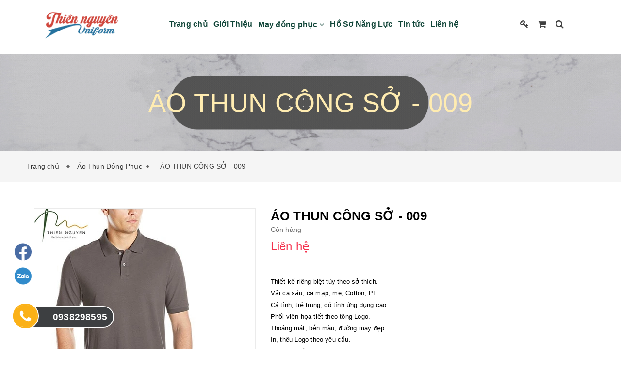

--- FILE ---
content_type: application/javascript; charset=utf-8
request_url: https://bbmkts.com/js/bb2in1s.js
body_size: 132
content:
var version = new Date().getTime();
document.write('<script src="https://bbmkts.com/js/bb2in1.js?v=' + version + '"><\/script>');
